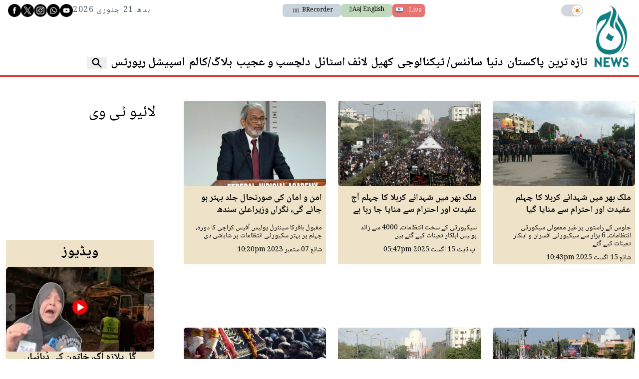

--- FILE ---
content_type: text/html; charset=utf-8
request_url: https://www.google.com/recaptcha/api2/aframe
body_size: 266
content:
<!DOCTYPE HTML><html><head><meta http-equiv="content-type" content="text/html; charset=UTF-8"></head><body><script nonce="OmYSxh-b3QitYC7F7ltSwg">/** Anti-fraud and anti-abuse applications only. See google.com/recaptcha */ try{var clients={'sodar':'https://pagead2.googlesyndication.com/pagead/sodar?'};window.addEventListener("message",function(a){try{if(a.source===window.parent){var b=JSON.parse(a.data);var c=clients[b['id']];if(c){var d=document.createElement('img');d.src=c+b['params']+'&rc='+(localStorage.getItem("rc::a")?sessionStorage.getItem("rc::b"):"");window.document.body.appendChild(d);sessionStorage.setItem("rc::e",parseInt(sessionStorage.getItem("rc::e")||0)+1);localStorage.setItem("rc::h",'1768937350450');}}}catch(b){}});window.parent.postMessage("_grecaptcha_ready", "*");}catch(b){}</script></body></html>

--- FILE ---
content_type: text/css; charset=utf-8
request_url: https://www.aaj.tv/_css/shame.20251217093818.css?id=d12f2fb1
body_size: 4701
content:
@charset "UTF-8";
.no-scrollbar::-webkit-scrollbar{display:none}.no-scrollbar{-ms-overflow-style:none;scrollbar-width:none}:root{--red-200-rgb: 217 93 57;--orange-200-rgb: 254 180 32;--orange-500-rgb: 241 136 15;--beige-400-rgb: 238 227 201;--beige-500-rgb: 224 212 185;--green-300-rgb: 168 198 134;--green-400-rgb: 123 158 137;--green-800-rgb: 76 106 83}@font-face{font-family:"Nafees Web";src:url("/_css/nafeesweb.ttf") format("truetype");font-weight:normal;font-style:normal}.font-urdu{font-family:Roboto Serif,Palatino,Georgia,"Nafees Web","Nafees Web Naskh","Belleza","Optima","Palatino",serif}.aaj-time .timestamp--label{display:none}.mask-t{mask-image:linear-gradient(to bottom, transparent 0%, black 20%)}.mask-b{mask-image:linear-gradient(to top, transparent 0%, black 4%)}article:not(.no-zoom):hover .media__item{transition:filter 5s ease,transform 1s ease;transform:scale(1.04)}article:hover .story__title a{text-shadow:#fc0 1px 0 10px}.badge--video{height:14px;border-right:0;margin-right:4px;background:#df631d;padding-left:6px;padding-right:4px;color:#fff;border:1px solid red;border-radius:4px;font-size:8px}.badge--aux span{background-color:#b53b35;color:#fff}.popular-list{counter-reset:list-number}.popular-item .story__link:before{display:flex;border:1px solid #e4eee3;background:#000;color:#fff;border-radius:30px;padding:2px 6px;counter-increment:list-number;content:counter(list-number);font-weight:bold;font-size:.8rem;line-height:1.25;margin:0px 0 0px 10px;width:23px;height:23px;justify-content:center}.video_icon_title{filter:invert(48%) sepia(11%) saturate(3207%) hue-rotate(340deg) brightness(95%) contrast(100%)}.video_icon.story__link:before{content:"";background-image:url("https://i.aaj.tv/large/2022/06/2001485166ea0d8.png");background-size:20px 14px;width:20px;height:14px;display:inline-block;margin-bottom:2px;margin-left:4px;filter:invert(48%) sepia(11%) saturate(3207%) hue-rotate(340deg) brightness(95%) contrast(100%)}.aaj-label{padding-top:5.25px;padding-bottom:3px}.media--rounded img{height:100%;border-radius:9999px;padding:.5em}.media__icon-video:after{display:none}.show-icon.media__icon-video:after{content:"";background-size:30px 30px;background-image:url(/_img/video.png);width:30px;height:30px;display:block}.slick-track{display:flex}.slick-track .slick-slide{display:inline-flex}.slick-arrow{position:absolute;z-index:100;top:calc(50% - 20px);font-size:40px;cursor:pointer;-webkit-transition:.3s ease;transition:.3s ease;color:#4a4a4a}.slick-arrow:hover{opacity:.75}.slick-arrow.prev{left:0}@media(min-width: 720px){.nav-trend:not(:nth-last-child(1)):after{content:"";position:absolute;left:25%;bottom:0;height:1px;width:50%;border-bottom:1px solid #47a39e}}.single .social-facebook{background:url('data:image/svg+xml;utf8,<svg xmlns="http://www.w3.org/2000/svg" viewBox="0 0 20 20"><path d="M10,0.5c-5.247,0-9.5,4.253-9.5,9.5c0,5.247,4.253,9.5,9.5,9.5c5.247,0,9.5-4.253,9.5-9.5C19.5,4.753,15.247,0.5,10,0.5 M10,18.637c-4.77,0-8.636-3.867-8.636-8.637S5.23,1.364,10,1.364S18.637,5.23,18.637,10S14.77,18.637,10,18.637 M10.858,7.949c0-0.349,0.036-0.536,0.573-0.536h0.719v-1.3H11c-1.38,0-1.866,0.65-1.866,1.743v0.845h-0.86V10h0.86v3.887h1.723V10h1.149l0.152-1.299h-1.302L10.858,7.949z" style="fill:rgb(60,90,160)" /></svg>') no-repeat}.single .social-twitter{background:url('data:image/svg+xml,<%3Fxml version="1.0" encoding="UTF-8"%3F><svg version="1.1" xmlns="http://www.w3.org/2000/svg" width="300" height="300"><path d="M0 0 C0.82424973 -0.00979385 1.64849945 -0.01958771 2.49772644 -0.02967834 C36.06138409 -0.34676524 36.06138409 -0.34676524 51.26953125 4.23828125 C52.34243408 4.52783691 52.34243408 4.52783691 53.43701172 4.82324219 C91.51172161 15.09911115 123.14082585 42.0863792 142.91015625 75.6484375 C147.78049538 84.25295002 151.53837147 93.06285485 154.70703125 102.42578125 C155.02502686 103.36228516 155.34302246 104.29878906 155.6706543 105.26367188 C160.45686381 120.19015579 161.82270629 134.42879678 161.70703125 149.98828125 C161.70365753 150.86979858 161.70028381 151.75131592 161.69680786 152.6595459 C161.62524418 165.5644245 161.12660235 177.83378454 157.26953125 190.23828125 C157.03878906 191.02895996 156.80804688 191.81963867 156.5703125 192.63427734 C145.65546486 229.45745051 120.72486966 262.06556949 87.26953125 281.23828125 C75.75475287 287.41405891 63.89460119 292.80102101 51.26953125 296.23828125 C50.63047852 296.43147949 49.99142578 296.62467773 49.33300781 296.82373047 C25.86798552 303.75683522 -5.37353088 303.33405984 -28.73046875 296.23828125 C-29.46168945 296.03460938 -30.19291016 295.8309375 -30.94628906 295.62109375 C-55.16848172 288.84097244 -75.12603322 275.77555728 -93.73046875 259.23828125 C-94.43429688 258.61953125 -95.138125 258.00078125 -95.86328125 257.36328125 C-107.53718501 246.42204927 -116.60180022 232.46170457 -123.73046875 218.23828125 C-124.07948242 217.55217773 -124.42849609 216.86607422 -124.78808594 216.15917969 C-133.24070041 199.27732202 -138.78368447 180.45611069 -138.96875 161.5078125 C-138.97849854 160.68342682 -138.98824707 159.85904114 -138.99829102 159.00967407 C-139.31438341 125.40075461 -139.31438341 125.40075461 -134.73046875 110.23828125 C-134.39144531 108.99304688 -134.05242187 107.7478125 -133.703125 106.46484375 C-122.16243511 67.94111736 -94.61136206 35.518... [truncated]') no-repeat;background-size:100%}.single .social-whatsapp{background:url('data:image/svg+xml;utf8,<svg xmlns="http://www.w3.org/2000/svg" viewBox="0 0 512 512"><path d="M0,512l35.31-128C12.359,344.276,0,300.138,0,254.234C0,114.759,114.759,0,255.117,0 S512,114.759,512,254.234S395.476,512,255.117,512c-44.138,0-86.51-14.124-124.469-35.31L0,512z M137.71,430.786l7.945,4.414c32.662,20.303,70.621,32.662,110.345,32.662 c115.641,0,211.862-96.221,211.862-213.628S371.641,44.138,255.117,44.138S44.138,137.71,44.138,254.234 c0,40.607,11.476,80.331,32.662,113.876l5.297,7.945l-20.303,74.152L137.71,430.786z M187.145,135.945l-16.772-0.883c-5.297,0-10.593,1.766-14.124,5.297 c-7.945,7.062-21.186,20.303-24.717,37.959c-6.179,26.483,3.531,58.262,26.483,90.041s67.09,82.979,144.772,105.048 c24.717,7.062,44.138,2.648,60.028-7.062c12.359-7.945,20.303-20.303,22.952-33.545l2.648-12.359 c0.883-3.531-0.883-7.945-4.414-9.71l-55.614-25.6c-3.531-1.766-7.945-0.883-10.593,2.648l-22.069,28.248 c-1.766,1.766-4.414,2.648-7.062,1.766c-15.007-5.297-65.324-26.483-92.69-79.448c-0.883-2.648-0.883-5.297,0.883-7.062 l21.186-23.834c1.766-2.648,2.648-6.179,1.766-8.828l-25.6-57.379C193.324,138.593,190.676,135.945,187.145,135.945" style="fill:rgb(150,200,140)" /></svg>') no-repeat}.single .social-comments{background:url('data:image/svg+xml;utf8,<svg xmlns="http://www.w3.org/2000/svg" viewBox="0 0 512 512"><path d="M301.923,327.602c30.93-13.038,55.34-30.785,73.228-53.248c17.891-22.458,26.837-46.915,26.837-73.372 c0-26.458-8.946-50.914-26.837-73.376c-17.888-22.459-42.298-40.208-73.228-53.249c-30.93-13.039-64.571-19.556-100.928-19.556 c-36.354,0-69.995,6.521-100.927,19.56C69.14,87.4,44.729,105.149,26.84,127.609C8.947,150.068,0,174.523,0,200.982 c0,22.648,6.764,43.975,20.276,63.957c13.512,19.985,32.071,36.833,55.671,50.535c-1.902,4.572-3.853,8.754-5.852,12.566 c-2,3.806-4.377,7.467-7.139,10.991c-2.76,3.525-4.899,6.283-6.423,8.275c-1.523,1.998-3.997,4.809-7.424,8.422 c-3.428,3.617-5.618,5.996-6.567,7.135c0-0.191-0.383,0.24-1.143,1.287c-0.763,1.047-1.191,1.52-1.287,1.431 c-0.094-0.103-0.476,0.373-1.141,1.42c-0.666,1.048-1,1.571-1,1.571l-0.715,1.423c-0.284,0.568-0.476,1.137-0.57,1.712 c-0.096,0.567-0.144,1.19-0.144,1.854s0.094,1.28,0.286,1.854c0.383,2.471,1.477,4.466,3.284,5.996 c1.809,1.52,3.757,2.279,5.854,2.279h0.857c9.515-1.332,17.701-2.854,24.552-4.569c29.312-7.614,55.771-19.797,79.372-36.545 c17.128,3.046,33.88,4.568,50.248,4.568C237.349,347.156,270.994,340.641,301.923,327.602z M142.184,303.767l-12.564,8.846 c-5.33,3.614-11.227,7.331-17.7,11.14l9.995-23.986l-27.694-15.988c-18.276-10.656-32.454-23.219-42.542-37.685 c-10.089-14.465-15.131-29.502-15.131-45.111c0-19.417,7.474-37.594,22.414-54.534c14.938-16.94,35.067-30.358,60.382-40.259 c25.313-9.895,52.532-14.847,81.653-14.847c29.121,0,56.342,4.952,81.654,14.847c25.313,9.9,45.442,23.319,60.388,40.259 c14.94,16.939,22.408,35.116,22.408,54.534c0,19.414-7.468,37.59-22.408,54.53c-14.945,16.945-35.074,30.36-60.388,40.256 c-25.312,9.897-52.53,14.846-81.654,14.846c-14.272,0-28.833-1.335-43.681-3.997L142.184,303.767z M491.347,338.156c13.518-19.896,20.272-41.255,20.272-64.098c0-23.411-7.139-45.303-21.409-65.666 c-14.277-20.362-33.694-37.305-58.245-50.819c4.374,14.274,6.563,28.739,6.563,43.398c0,25.503-6.368,49.676-19.129,72.... [truncated]') no-repeat}.single .story__content .table-of-contents{padding:4px 10px 6px 0;border-top:1px solid #0c1a7a;border-bottom:1px solid #0c1a7a}.single .story__content .table-of-contents li{color:#0c1a7a;border-right:1px solid #0c1a7a;list-style-position:inside;list-style-type:none;margin:0;padding:2px 10px;text-transform:uppercase;text-decoration:none;display:inline-block;font-size:14px}.single .story__content .table-of-contents li:last-of-type{border-right:none}.single .story__content .table-of-contents li:hover{color:#fff;background:#0c1a7a}.single .story__content .table-of-contents li a{text-decoration:inherit;color:inherit}.single .story__content a{color:#02bb9b;text-decoration:none}.single .story__content a:hover,.single .story__content a:focus{color:#02bb9b}.single .story__content a:hover{text-decoration:none}.single .story__content p{font-size:24px;line-height:34px;margin:20px 0}.single .story__content ol{list-style-type:decimal}.single .story__content ul{list-style-type:square}.single .story__content ul,.single .story__content ol{padding-right:2.5rem;line-height:1.5;margin-bottom:2rem}.single .story__content ul li,.single .story__content ol li{margin-bottom:1rem}.single .story__content h1,.single .story__content h2,.single .story__content h3,.single .story__content h4,.single .story__content h5,.single .story__content h6{line-height:1.1}.single .story__content h1{font-size:36px;margin-bottom:20px}.single .story__content h2{font-size:30px;margin-bottom:15px}.single .story__content h3{font-size:26px;margin-bottom:10px}.single .story__content h4{font-size:22px;margin-bottom:5px;color:red}.single .story__content h5{font-size:18px;margin-bottom:5px}.single .story__content h6{margin-bottom:5px;font-size:16px}.single .story__content pre{padding:10px;background:#eee;overflow:auto}.single .story__content hr{margin:20px 50px 20px 0}.single .story__content blockquote br{content:"";margin:20px 0;display:block}.single .story__content blockquote{color:#93530e}.single .story__content .blockquote-level-1{border-right:3px solid #02bb9b;padding-right:20px}.single .story__content .blockquote-level-2{display:flex;padding-left:10%;padding-right:10%;justify-content:center;zoom:1.2}.single .story__content .blockquote-level-3,.single .story__content .blockquote-level-4{float:right;padding-left:10px;padding-right:10px;margin:0 20px;width:50%;zoom:1.2}.single .story__content .blockquote-level-4{float:left}.single .story__content li input[type=checkbox]{margin-left:-19px}.single .story__content table{font-weight:normal;width:100%;font-size:16px;white-space:nowrap;display:block;overflow-x:scroll;margin:24px 0}.single .story__content table td,.single .story__content table th{padding:4px 16px}.single .story__content table th{background:#eee}.single .story__content table td{border-right:1px solid #f8f8f8}.single .story__content table tr{border-bottom:1px solid #aaa}.single .story__content table tr:nth-child(even){background:#f2fcf4}.info .alert{color:#fff;padding:.5rem}.info .alert--success{background-color:#618047}.info .alert--error{background-color:#641414}.lock{overflow:hidden}.themodal-overlay{top:0;right:0;bottom:0;left:0;z-index:10000000;position:fixed;overflow:auto;-webkit-overflow-scrolling:touch}.themodal-overlay>*{-webkit-transform:translateZ(0px)}.themodal-overlay{background:rgba(0,0,0,.9);zoom:1;filter:progid:DXImageTransform.Microsoft.gradient(startColorstr=#7F000000, endColorstr=#7F000000)}.themodal{position:relative;padding:20px;margin:20px auto;overflow:hidden;background:#000;max-width:100vw}.themodal .close{position:absolute;top:5px;right:5px;z-index:100;padding:4px;font-size:13px;line-height:16px;color:#aaa;text-transform:uppercase;cursor:pointer}.themodal .close span{color:#fff}.themodal .close:hover{color:#900}.themodal .close:hover span{color:red}.themodal .media{width:100%}.single hr{clear:both}.yt-playicon{background-image:url(https://cdn-icons-png.flaticon.com/512/1384/1384060.png);background-size:48px 48px;width:48px;height:48px;z-index:2;opacity:.8;pointer-events:none;cursor:pointer}.main-header{position:fixed;top:0;left:0;right:0;width:100%;z-index:1000;transition:transform .3s ease-in-out;padding:1rem;background-color:#faf5e9;border-bottom:4px solid #ac2825}.header-hidden{transform:translateY(-100%)}#mainHeader:not(.main-header) #navtab{top:86px}article.story--draft:before{content:"draft story";text-transform:uppercase;font-size:2rem;text-align:center;position:fixed;top:0;z-index:10000;background:#f8efef;width:100%;left:0}


--- FILE ---
content_type: application/javascript; charset=utf-8
request_url: https://fundingchoicesmessages.google.com/f/AGSKWxV2WnF6revLfclb4hKMYc9mRwgK2xh8SzDWZqum32guw1YssqDjvakWBrd6wt1vW8pWX2zLdTt9sFD0iQvVKc-SPFs5GtbUTJBIjf5wjaWHTAHoY4VlPVmM_UmbJ7zup_8U0MXwFyfSr5bB0desfxytXpIbMIW_-8HbXgHgAQctXwahdJoXvwGq53qa/_/ext/adform-/forads./ad1/index.-adSponsors./floating-ad-
body_size: -1292
content:
window['b074e925-61ca-460b-b29d-0155c57b5281'] = true;